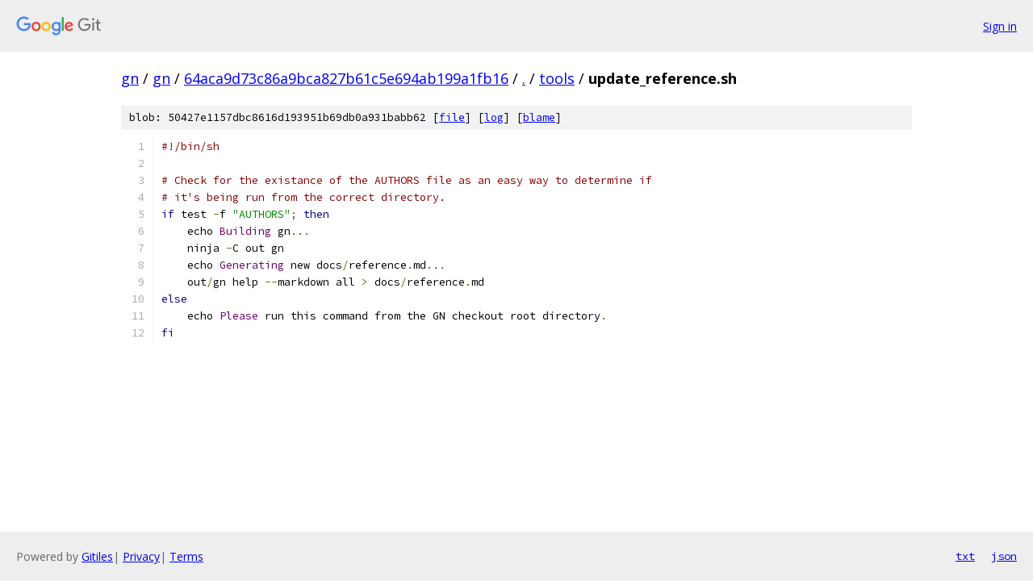

--- FILE ---
content_type: text/html; charset=utf-8
request_url: https://gn.googlesource.com/gn/+/64aca9d73c86a9bca827b61c5e694ab199a1fb16/tools/update_reference.sh
body_size: 1243
content:
<!DOCTYPE html><html lang="en"><head><meta charset="utf-8"><meta name="viewport" content="width=device-width, initial-scale=1"><title>tools/update_reference.sh - gn - Git at Google</title><link rel="stylesheet" type="text/css" href="/+static/base.css"><link rel="stylesheet" type="text/css" href="/+static/prettify/prettify.css"><!-- default customHeadTagPart --></head><body class="Site"><header class="Site-header"><div class="Header"><a class="Header-image" href="/"><img src="//www.gstatic.com/images/branding/lockups/2x/lockup_git_color_108x24dp.png" width="108" height="24" alt="Google Git"></a><div class="Header-menu"> <a class="Header-menuItem" href="https://accounts.google.com/AccountChooser?faa=1&amp;continue=https://gn.googlesource.com/login/gn/%2B/64aca9d73c86a9bca827b61c5e694ab199a1fb16/tools/update_reference.sh">Sign in</a> </div></div></header><div class="Site-content"><div class="Container "><div class="Breadcrumbs"><a class="Breadcrumbs-crumb" href="/?format=HTML">gn</a> / <a class="Breadcrumbs-crumb" href="/gn/">gn</a> / <a class="Breadcrumbs-crumb" href="/gn/+/64aca9d73c86a9bca827b61c5e694ab199a1fb16">64aca9d73c86a9bca827b61c5e694ab199a1fb16</a> / <a class="Breadcrumbs-crumb" href="/gn/+/64aca9d73c86a9bca827b61c5e694ab199a1fb16/">.</a> / <a class="Breadcrumbs-crumb" href="/gn/+/64aca9d73c86a9bca827b61c5e694ab199a1fb16/tools">tools</a> / <span class="Breadcrumbs-crumb">update_reference.sh</span></div><div class="u-sha1 u-monospace BlobSha1">blob: 50427e1157dbc8616d193951b69db0a931babb62 [<a href="/gn/+/64aca9d73c86a9bca827b61c5e694ab199a1fb16/tools/update_reference.sh">file</a>] [<a href="/gn/+log/64aca9d73c86a9bca827b61c5e694ab199a1fb16/tools/update_reference.sh">log</a>] [<a href="/gn/+blame/64aca9d73c86a9bca827b61c5e694ab199a1fb16/tools/update_reference.sh">blame</a>]</div><table class="FileContents"><tr class="u-pre u-monospace FileContents-line"><td class="u-lineNum u-noSelect FileContents-lineNum" data-line-number="1"></td><td class="FileContents-lineContents" id="1"><span class="com">#!/bin/sh</span></td></tr><tr class="u-pre u-monospace FileContents-line"><td class="u-lineNum u-noSelect FileContents-lineNum" data-line-number="2"></td><td class="FileContents-lineContents" id="2"></td></tr><tr class="u-pre u-monospace FileContents-line"><td class="u-lineNum u-noSelect FileContents-lineNum" data-line-number="3"></td><td class="FileContents-lineContents" id="3"><span class="com"># Check for the existance of the AUTHORS file as an easy way to determine if</span></td></tr><tr class="u-pre u-monospace FileContents-line"><td class="u-lineNum u-noSelect FileContents-lineNum" data-line-number="4"></td><td class="FileContents-lineContents" id="4"><span class="com"># it&#39;s being run from the correct directory.</span></td></tr><tr class="u-pre u-monospace FileContents-line"><td class="u-lineNum u-noSelect FileContents-lineNum" data-line-number="5"></td><td class="FileContents-lineContents" id="5"><span class="kwd">if</span><span class="pln"> test </span><span class="pun">-</span><span class="pln">f </span><span class="str">&quot;AUTHORS&quot;</span><span class="pun">;</span><span class="pln"> </span><span class="kwd">then</span></td></tr><tr class="u-pre u-monospace FileContents-line"><td class="u-lineNum u-noSelect FileContents-lineNum" data-line-number="6"></td><td class="FileContents-lineContents" id="6"><span class="pln">    echo </span><span class="typ">Building</span><span class="pln"> gn</span><span class="pun">...</span></td></tr><tr class="u-pre u-monospace FileContents-line"><td class="u-lineNum u-noSelect FileContents-lineNum" data-line-number="7"></td><td class="FileContents-lineContents" id="7"><span class="pln">    ninja </span><span class="pun">-</span><span class="pln">C out gn</span></td></tr><tr class="u-pre u-monospace FileContents-line"><td class="u-lineNum u-noSelect FileContents-lineNum" data-line-number="8"></td><td class="FileContents-lineContents" id="8"><span class="pln">    echo </span><span class="typ">Generating</span><span class="pln"> new docs</span><span class="pun">/</span><span class="pln">reference</span><span class="pun">.</span><span class="pln">md</span><span class="pun">...</span></td></tr><tr class="u-pre u-monospace FileContents-line"><td class="u-lineNum u-noSelect FileContents-lineNum" data-line-number="9"></td><td class="FileContents-lineContents" id="9"><span class="pln">    out</span><span class="pun">/</span><span class="pln">gn help </span><span class="pun">--</span><span class="pln">markdown all </span><span class="pun">&gt;</span><span class="pln"> docs</span><span class="pun">/</span><span class="pln">reference</span><span class="pun">.</span><span class="pln">md</span></td></tr><tr class="u-pre u-monospace FileContents-line"><td class="u-lineNum u-noSelect FileContents-lineNum" data-line-number="10"></td><td class="FileContents-lineContents" id="10"><span class="kwd">else</span></td></tr><tr class="u-pre u-monospace FileContents-line"><td class="u-lineNum u-noSelect FileContents-lineNum" data-line-number="11"></td><td class="FileContents-lineContents" id="11"><span class="pln">    echo </span><span class="typ">Please</span><span class="pln"> run this command from the GN checkout root directory</span><span class="pun">.</span></td></tr><tr class="u-pre u-monospace FileContents-line"><td class="u-lineNum u-noSelect FileContents-lineNum" data-line-number="12"></td><td class="FileContents-lineContents" id="12"><span class="kwd">fi</span></td></tr></table><script nonce="yKobpgyfoUPq5tGxkZ3Rxg">for (let lineNumEl of document.querySelectorAll('td.u-lineNum')) {lineNumEl.onclick = () => {window.location.hash = `#${lineNumEl.getAttribute('data-line-number')}`;};}</script></div> <!-- Container --></div> <!-- Site-content --><footer class="Site-footer"><div class="Footer"><span class="Footer-poweredBy">Powered by <a href="https://gerrit.googlesource.com/gitiles/">Gitiles</a>| <a href="https://policies.google.com/privacy">Privacy</a>| <a href="https://policies.google.com/terms">Terms</a></span><span class="Footer-formats"><a class="u-monospace Footer-formatsItem" href="?format=TEXT">txt</a> <a class="u-monospace Footer-formatsItem" href="?format=JSON">json</a></span></div></footer></body></html>